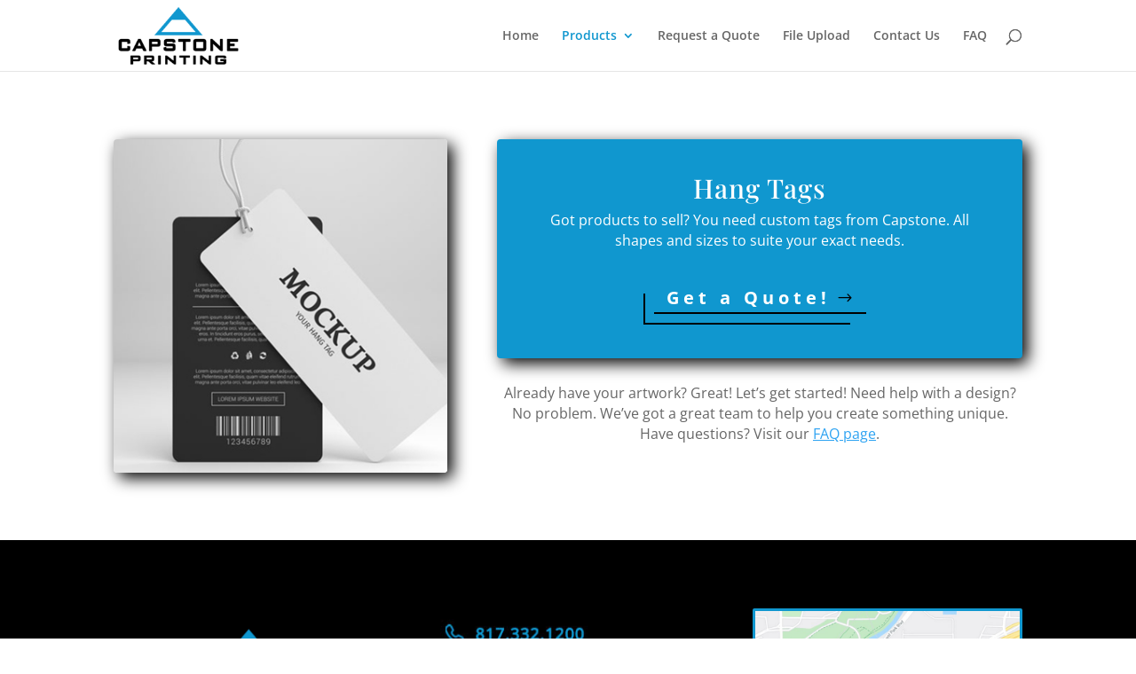

--- FILE ---
content_type: text/css
request_url: https://www.capstoneprints.com/wp-content/themes/printing-theme/style.css?ver=4.27.5
body_size: 424
content:
/* 
 Theme Name:     Printing Theme
 Author:         Capstone Printing
 Author URI:     http://nv7.b6b.myftpupload.com/
 Template:       Divi
 Version:        v1.0
 Description:   A Child Theme built using the elegantmarketplace.com Child theme maker
Developed by Andrew Palmer for Elegant Marketplace www.elegantmarketplace.com Free to use and duplicate as many times as you like
 Wordpress Version: 5.3.2
*/ 


/* ----------- PUT YOUR CUSTOM CSS BELOW THIS LINE -- DO NOT EDIT ABOVE THIS LINE --------------------------- */ 


